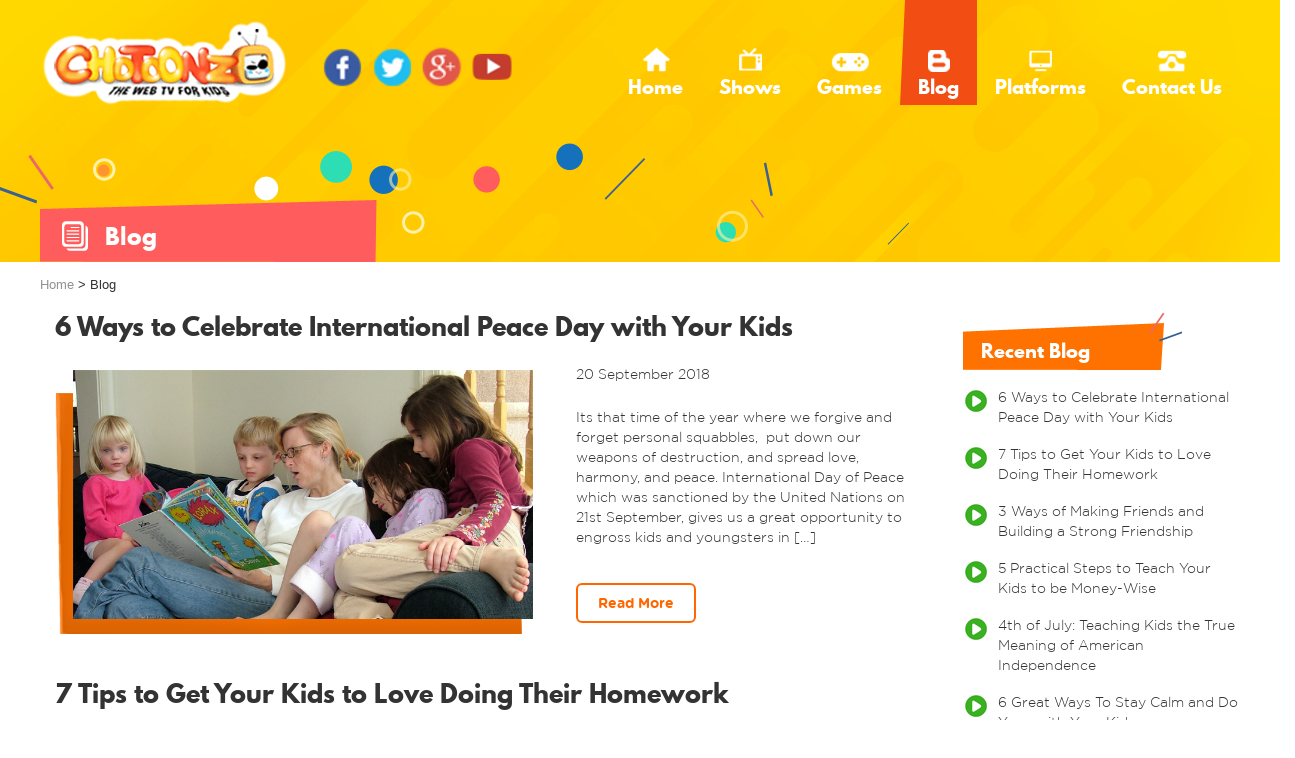

--- FILE ---
content_type: text/html; charset=UTF-8
request_url: https://chotoonz.tv/blog/
body_size: 9479
content:
<!DOCTYPE html><html><head><meta charset="utf-8"><meta http-equiv="X-UA-Compatible" content="IE=edge"><meta name="viewport" content="width=device-width, initial-scale=1"><!-- <link type="text/css" media="all" href="https://chotoonz.tv/wp-content/cache/autoptimize/css/autoptimize_655e1fc335a662448dfb0762c7a701db.css" rel="stylesheet" /> -->
<link rel="stylesheet" type="text/css" href="//chotoonz.tv/wp-content/cache/wpfc-minified/340ce9dd4011884e223a38c6e42d5af0/1639158745index.css" media="all"/><title>Blog - Chotoonz TV - Best online HD cartoons for Kids</title><meta name="description" content="Relish in a good read of rewarding and captivating topics that you can enjoy as a family and also that will enhance the over-all development of your kids."/><link rel="canonical" href="https://chotoonz.tv/blog/" /><meta property="og:locale" content="en_US" /><meta property="og:type" content="article" /><meta property="og:title" content="Blog - Chotoonz TV - Best online HD cartoons for Kids" /><meta property="og:description" content="Relish in a good read of rewarding and captivating topics that you can enjoy as a family and also that will enhance the over-all development of your kids." /><meta property="og:url" content="https://chotoonz.tv/blog/" /><meta property="og:site_name" content="Chotoonz TV - Best online HD cartoons for Kids" /><meta name="twitter:card" content="summary_large_image" /><meta name="twitter:description" content="Relish in a good read of rewarding and captivating topics that you can enjoy as a family and also that will enhance the over-all development of your kids." /><meta name="twitter:title" content="Blog - Chotoonz TV - Best online HD cartoons for Kids" /> <script type='application/ld+json'>{"@context":"http:\/\/schema.org","@type":"WebSite","@id":"#website","url":"https:\/\/chotoonz.tv\/","name":"Chotoonz TV","potentialAction":{"@type":"SearchAction","target":"https:\/\/chotoonz.tv\/?s={search_term_string}","query-input":"required name=search_term_string"}}</script> <script type='application/ld+json'>{"@context":"http:\/\/schema.org","@type":"Organization","url":"https:\/\/chotoonz.tv\/blog\/","sameAs":[],"@id":"#organization","name":"Toonz Animation India","logo":"http:\/\/localhost\/livework\/chotoonz-live2\/wp-content\/uploads\/2018\/01\/toonz.png"}</script> <link rel='dns-prefetch' href='//code.ionicframework.com' /><link rel='dns-prefetch' href='//s.w.org' /><link href='https://fonts.gstatic.com' crossorigin='anonymous' rel='preconnect' /><link href='https://ajax.googleapis.com' rel='preconnect' /><link href='https://fonts.googleapis.com' rel='preconnect' /><link rel="stylesheet" href="https://code.ionicframework.com/ionicons/2.0.1/css/ionicons.min.css"> <script src="https://chotoonz.tv/wp-includes/js/jquery/jquery.js"></script> <script src="https://chotoonz.tv/wp-includes/js/jquery/jquery-migrate.min.js"></script> <script src="https://chotoonz.tv/wp-content/themes/chotoonz/js/jquery.min.js"></script> <script src="https://chotoonz.tv/wp-content/themes/chotoonz/js/response.min.js"></script> <script src="https://chotoonz.tv/wp-content/themes/chotoonz/js/jquery.simpler-sidebar.min.js"></script> <script src="https://chotoonz.tv/wp-content/themes/chotoonz/plugins/bxslider/jquery.bxslider.min.js"></script> <script src="https://chotoonz.tv/wp-content/themes/chotoonz/js/main.js"></script> <link rel='https://api.w.org/' href='https://chotoonz.tv/wp-json/' /><link rel="EditURI" type="application/rsd+xml" title="RSD" href="https://chotoonz.tv/xmlrpc.php?rsd" /><link rel="wlwmanifest" type="application/wlwmanifest+xml" href="https://chotoonz.tv/wp-includes/wlwmanifest.xml" /><meta name="generator" content="WordPress 4.9.3" /><link rel='shortlink' href='https://chotoonz.tv/?p=38' /><link rel="alternate" type="application/json+oembed" href="https://chotoonz.tv/wp-json/oembed/1.0/embed?url=https%3A%2F%2Fchotoonz.tv%2Fblog%2F" /><link rel="alternate" type="text/xml+oembed" href="https://chotoonz.tv/wp-json/oembed/1.0/embed?url=https%3A%2F%2Fchotoonz.tv%2Fblog%2F&#038;format=xml" /><link rel="apple-touch-icon" sizes="57x57" href="/apple-icon-57x57.png"><link rel="apple-touch-icon" sizes="60x60" href="/apple-icon-60x60.png"><link rel="apple-touch-icon" sizes="72x72" href="/apple-icon-72x72.png"><link rel="apple-touch-icon" sizes="76x76" href="/apple-icon-76x76.png"><link rel="apple-touch-icon" sizes="114x114" href="/apple-icon-114x114.png"><link rel="apple-touch-icon" sizes="120x120" href="/apple-icon-120x120.png"><link rel="apple-touch-icon" sizes="144x144" href="/apple-icon-144x144.png"><link rel="apple-touch-icon" sizes="152x152" href="/apple-icon-152x152.png"><link rel="apple-touch-icon" sizes="180x180" href="/apple-icon-180x180.png"><link rel="icon" type="image/png" sizes="192x192"  href="/android-icon-192x192.png"><link rel="icon" type="image/png" sizes="32x32" href="/favicon-32x32.png"><link rel="icon" type="image/png" sizes="96x96" href="/favicon-96x96.png"><link rel="icon" type="image/png" sizes="16x16" href="/favicon-16x16.png"><link rel="manifest" href="/manifest.json"><meta name="msapplication-TileColor" content="#ffffff"><meta name="msapplication-TileImage" content="/ms-icon-144x144.png"><meta name="theme-color" content="#ffffff"> <script>$(function(){
$('#sidemenu').simplerSidebar({
opener: '#more-button',
top: 0,
sidebar: {
align: 'left',
closingLinks: '.close-sb'
}
});
$('.banner-holder').bxSlider({
pager: false
});
})</script> </head><body data-responsejs='{
"create": [{ "prop": "width"
, "prefix": "min-width- r src"
, "lazy": true
, "breakpoints": [1281,1025,961,641,481,320,0]}
]}'
><header class="block"><div class="row"><div class="container-fluid"><div class="block subbanner-wrapper"><div class="container header-wrapper"> <a href="https://chotoonz.tv" class="logo inline pull-left"> <img src="https://chotoonz.tv/wp-content/themes/chotoonz/images/logo.png" alt="Chotoonz Logo" /> </a><div class="top-sm-wrapper inline pull-left visible-lg visible-md"> <a href="https://www.facebook.com/chotoonz" target="_blank" class="inline pull-left"> <img src="https://chotoonz.tv/wp-content/themes/chotoonz/images/ic-facebook.png" width="45" alt="Facebook Icon"/> </a> <a href="https://twitter.com/Chotoonz" target="_blank" class="inline pull-left"> <img src="https://chotoonz.tv/wp-content/themes/chotoonz/images/ic-twitter.png" width="45" alt="Twitter Icon"/> </a> <a href="https://plus.google.com/u/0/+ChotoonzTV" target="_blank" class="inline pull-left"> <img src="https://chotoonz.tv/wp-content/themes/chotoonz/images/ic-gplus.png" width="45" alt="Google Plus Icon"/> </a> <a href="https://www.youtube.com/user/chotoonz" target="_blank" class="inline pull-left" style="margin-top: 3px;"> <img src="https://chotoonz.tv/wp-content/themes/chotoonz/images/ic-youtube.png" width="45" alt="YouTube Icon"/> </a></div><nav class="nav-wrapper inline pull-right visible-lg visible-md"><ul id="menu-primary-menu" class=""><li id="menu-item-56" class="menu-item menu-item-type-post_type menu-item-object-page menu-item-home menu-item-56"><a href="https://chotoonz.tv/" class="menu-image-title-below menu-image-not-hovered"><img width="48" height="48" src="https://chotoonz.tv/wp-content/uploads/2017/12/home-icon.png" class="menu-image menu-image-title-below" alt="" srcset="https://chotoonz.tv/wp-content/uploads/2017/12/home-icon.png 48w, https://chotoonz.tv/wp-content/uploads/2017/12/home-icon-24x24.png 24w, https://chotoonz.tv/wp-content/uploads/2017/12/home-icon-36x36.png 36w" sizes="(max-width: 48px) 100vw, 48px" /><span class="menu-image-title">Home</span></a></li><li id="menu-item-60" class="menu-item menu-item-type-post_type menu-item-object-page menu-item-60"><a href="https://chotoonz.tv/shows/" class="menu-image-title-below menu-image-not-hovered"><img width="48" height="48" src="https://chotoonz.tv/wp-content/uploads/2017/12/icon-show.png" class="menu-image menu-image-title-below" alt="" srcset="https://chotoonz.tv/wp-content/uploads/2017/12/icon-show.png 48w, https://chotoonz.tv/wp-content/uploads/2017/12/icon-show-24x24.png 24w, https://chotoonz.tv/wp-content/uploads/2017/12/icon-show-36x36.png 36w" sizes="(max-width: 48px) 100vw, 48px" /><span class="menu-image-title">Shows</span></a></li><li id="menu-item-1058" class="menu-item menu-item-type-post_type menu-item-object-page menu-item-1058"><a href="https://chotoonz.tv/games/" class="menu-image-title-below menu-image-not-hovered"><img width="48" height="48" src="https://chotoonz.tv/wp-content/uploads/2017/12/game-icon.png" class="menu-image menu-image-title-below" alt="" srcset="https://chotoonz.tv/wp-content/uploads/2017/12/game-icon.png 48w, https://chotoonz.tv/wp-content/uploads/2017/12/game-icon-24x24.png 24w, https://chotoonz.tv/wp-content/uploads/2017/12/game-icon-36x36.png 36w" sizes="(max-width: 48px) 100vw, 48px" /><span class="menu-image-title">Games</span></a></li><li id="menu-item-129" class="menu-item menu-item-type-post_type menu-item-object-page current-menu-item page_item page-item-38 current_page_item menu-item-129"><a href="https://chotoonz.tv/blog/" class="menu-image-title-below menu-image-not-hovered"><img width="48" height="48" src="https://chotoonz.tv/wp-content/uploads/2017/12/icon-blog.png" class="menu-image menu-image-title-below" alt="" srcset="https://chotoonz.tv/wp-content/uploads/2017/12/icon-blog.png 48w, https://chotoonz.tv/wp-content/uploads/2017/12/icon-blog-24x24.png 24w, https://chotoonz.tv/wp-content/uploads/2017/12/icon-blog-36x36.png 36w" sizes="(max-width: 48px) 100vw, 48px" /><span class="menu-image-title">Blog</span></a></li><li id="menu-item-58" class="menu-item menu-item-type-post_type menu-item-object-page menu-item-58"><a href="https://chotoonz.tv/platforms/" class="menu-image-title-below menu-image-not-hovered"><img width="48" height="48" src="https://chotoonz.tv/wp-content/uploads/2017/12/icon-platform-1.png" class="menu-image menu-image-title-below" alt="" srcset="https://chotoonz.tv/wp-content/uploads/2017/12/icon-platform-1.png 48w, https://chotoonz.tv/wp-content/uploads/2017/12/icon-platform-1-24x24.png 24w, https://chotoonz.tv/wp-content/uploads/2017/12/icon-platform-1-36x36.png 36w" sizes="(max-width: 48px) 100vw, 48px" /><span class="menu-image-title">Platforms</span></a></li><li id="menu-item-55" class="menu-item menu-item-type-post_type menu-item-object-page menu-item-55"><a href="https://chotoonz.tv/contact-us/" class="menu-image-title-below menu-image-not-hovered"><img width="48" height="48" src="https://chotoonz.tv/wp-content/uploads/2017/12/icon-contacty.png" class="menu-image menu-image-title-below" alt="" srcset="https://chotoonz.tv/wp-content/uploads/2017/12/icon-contacty.png 48w, https://chotoonz.tv/wp-content/uploads/2017/12/icon-contacty-24x24.png 24w, https://chotoonz.tv/wp-content/uploads/2017/12/icon-contacty-36x36.png 36w" sizes="(max-width: 48px) 100vw, 48px" /><span class="menu-image-title">Contact Us</span></a></li></ul></nav> <button class="xs-menu visible-xs visible-sm" id="more-button"><i class="ion-navicon-round" aria-hidden="true"></i></button><div class="clearfix"></div></div></div><div class="clearfix"></div></div></div></header><div class="clearfix"></div><div class="container"><div class="breadcrumbs block blog-item" typeof="BreadcrumbList" vocab="http://schema.org/"> <span property="itemListElement" typeof="ListItem"><a property="item" typeof="WebPage" title="Go to Chotoonz TV - Best online HD cartoons for Kids." href="https://chotoonz.tv" class="home"><span property="name">Home</span></a><meta property="position" content="1"></span> &gt; <span property="itemListElement" typeof="ListItem"><span property="name">Blog</span><meta property="position" content="2"></span></div></div><div class="clearfix"></div><div class="clearfix"></div><div class="container"><h1 class="page-header games"> <img src="https://chotoonz.tv/wp-content/themes/chotoonz/images/ic-news.svg" width="30" /> Blog</h1></div><div class="clearfix"></div><div class="row about-page-holder"><div class="container-fluid"><div class="container"><div class="row blogs"><div class="col-lg-9"> <a class="blog-item block" href="https://chotoonz.tv/6-ways-celebrate-international-peace-day-kids/"><h2 class="block col-lg-12">6 Ways to Celebrate International Peace Day with Your Kids</h2><div class="col-lg-7 col-md-7 col-sm-7 col-xs-7"><div class="blog-image"> <img width="460" height="250" src="https://chotoonz.tv/wp-content/uploads/2018/09/six-ways-to-celebrate-international-peace-day-768x416.jpg" class="img-responsive wp-post-image" alt="" srcset="https://chotoonz.tv/wp-content/uploads/2018/09/six-ways-to-celebrate-international-peace-day.jpg 768w, https://chotoonz.tv/wp-content/uploads/2018/09/six-ways-to-celebrate-international-peace-day-300x163.jpg 300w, https://chotoonz.tv/wp-content/uploads/2018/09/six-ways-to-celebrate-international-peace-day-24x13.jpg 24w, https://chotoonz.tv/wp-content/uploads/2018/09/six-ways-to-celebrate-international-peace-day-36x20.jpg 36w, https://chotoonz.tv/wp-content/uploads/2018/09/six-ways-to-celebrate-international-peace-day-48x26.jpg 48w" sizes="(max-width: 460px) 100vw, 460px" /></div></div><div class="col-lg-5 blog-info col-md-5 col-sm-5 col-xs-5"><div class="block blog-pub"><p class="pull-left">20 September 2018</p></div><div class="clearfix"></div><p><p>Its that time of the year where we forgive and forget personal squabbles,  put down our weapons of destruction, and spread love, harmony, and peace. International Day of Peace which was sanctioned by the United Nations on 21st September, gives us a great opportunity to engross kids and youngsters in [&hellip;]</p></p> <button class="btn btn-outlined" onclick=" javascript: window.location.href='https://chotoonz.tv/6-ways-celebrate-international-peace-day-kids/'">Read More</button></div><div class="clearfix"></div> </a> <a class="blog-item block" href="https://chotoonz.tv/7-tips-get-kids-love-homework/"><h2 class="block col-lg-12">7 Tips to Get Your Kids to Love Doing Their Homework</h2><div class="col-lg-7 col-md-7 col-sm-7 col-xs-7"><div class="blog-image"> <img width="460" height="250" src="https://chotoonz.tv/wp-content/uploads/2018/08/kids-love-their-homework-768x416.jpg" class="img-responsive wp-post-image" alt="" srcset="https://chotoonz.tv/wp-content/uploads/2018/08/kids-love-their-homework.jpg 768w, https://chotoonz.tv/wp-content/uploads/2018/08/kids-love-their-homework-300x163.jpg 300w, https://chotoonz.tv/wp-content/uploads/2018/08/kids-love-their-homework-24x13.jpg 24w, https://chotoonz.tv/wp-content/uploads/2018/08/kids-love-their-homework-36x20.jpg 36w, https://chotoonz.tv/wp-content/uploads/2018/08/kids-love-their-homework-48x26.jpg 48w" sizes="(max-width: 460px) 100vw, 460px" /></div></div><div class="col-lg-5 blog-info col-md-5 col-sm-5 col-xs-5"><div class="block blog-pub"><p class="pull-left">20 August 2018</p></div><div class="clearfix"></div><p><p>The word “homework” brings about jitters in any kid and when they are asked to complete it, they try their best to stay as far as they can. On the other hand, show them the Ipad or computer and promptly they will tune into their favorite animated series online which [&hellip;]</p></p> <button class="btn btn-outlined" onclick=" javascript: window.location.href='https://chotoonz.tv/7-tips-get-kids-love-homework/'">Read More</button></div><div class="clearfix"></div> </a> <a class="blog-item block" href="https://chotoonz.tv/3-ways-making-friends-building-strong-friendship/"><h2 class="block col-lg-12">3 Ways of Making Friends and Building a Strong Friendship</h2><div class="col-lg-7 col-md-7 col-sm-7 col-xs-7"><div class="blog-image"> <img width="460" height="250" src="https://chotoonz.tv/wp-content/uploads/2018/08/three-ways-friendship-banner-image-768x416.jpg" class="img-responsive wp-post-image" alt="" srcset="https://chotoonz.tv/wp-content/uploads/2018/08/three-ways-friendship-banner-image.jpg 768w, https://chotoonz.tv/wp-content/uploads/2018/08/three-ways-friendship-banner-image-300x163.jpg 300w, https://chotoonz.tv/wp-content/uploads/2018/08/three-ways-friendship-banner-image-24x13.jpg 24w, https://chotoonz.tv/wp-content/uploads/2018/08/three-ways-friendship-banner-image-36x20.jpg 36w, https://chotoonz.tv/wp-content/uploads/2018/08/three-ways-friendship-banner-image-48x26.jpg 48w" sizes="(max-width: 460px) 100vw, 460px" /></div></div><div class="col-lg-5 blog-info col-md-5 col-sm-5 col-xs-5"><div class="block blog-pub"><p class="pull-left">02 August 2018</p></div><div class="clearfix"></div><p><p>Rightly said by Marcus Tullius Cicero, “Friendship improves happiness and abates misery, by the doubling of our joy and the dividing of our grief.” Having someone to enjoy your favorite animated series online or having someone to play with or just having someone to talk to is one of the [&hellip;]</p></p> <button class="btn btn-outlined" onclick=" javascript: window.location.href='https://chotoonz.tv/3-ways-making-friends-building-strong-friendship/'">Read More</button></div><div class="clearfix"></div> </a> <a class="blog-item block" href="https://chotoonz.tv/5-practical-steps-teach-kids-money-wise/"><h2 class="block col-lg-12">5 Practical Steps to Teach Your Kids to be Money-Wise</h2><div class="col-lg-7 col-md-7 col-sm-7 col-xs-7"><div class="blog-image"> <img width="460" height="229" src="https://chotoonz.tv/wp-content/uploads/2018/07/learn-kids-how-to-save-money-image.jpg" class="img-responsive wp-post-image" alt="" srcset="https://chotoonz.tv/wp-content/uploads/2018/07/learn-kids-how-to-save-money-image.jpg 834w, https://chotoonz.tv/wp-content/uploads/2018/07/learn-kids-how-to-save-money-image-300x150.jpg 300w, https://chotoonz.tv/wp-content/uploads/2018/07/learn-kids-how-to-save-money-image-768x383.jpg 768w, https://chotoonz.tv/wp-content/uploads/2018/07/learn-kids-how-to-save-money-image-24x12.jpg 24w, https://chotoonz.tv/wp-content/uploads/2018/07/learn-kids-how-to-save-money-image-36x18.jpg 36w, https://chotoonz.tv/wp-content/uploads/2018/07/learn-kids-how-to-save-money-image-48x24.jpg 48w" sizes="(max-width: 460px) 100vw, 460px" /></div></div><div class="col-lg-5 blog-info col-md-5 col-sm-5 col-xs-5"><div class="block blog-pub"><p class="pull-left">19 July 2018</p></div><div class="clearfix"></div><p><p>Money-management is the most important and challenging life-skill any individual can have. According to Robert Kiyosaki, “It&#8217;s not how much money you make, but how much money you keep.” We see people who are unable to maintain their finances and end up with a pile of debt with no escape. [&hellip;]</p></p> <button class="btn btn-outlined" onclick=" javascript: window.location.href='https://chotoonz.tv/5-practical-steps-teach-kids-money-wise/'">Read More</button></div><div class="clearfix"></div> </a> <a class="blog-item block" href="https://chotoonz.tv/4th-july-teaching-kids-true-meaning-of-american-independence/"><h2 class="block col-lg-12">4th of July: Teaching Kids the True Meaning of American Independence</h2><div class="col-lg-7 col-md-7 col-sm-7 col-xs-7"><div class="blog-image"> <img width="460" height="250" src="https://chotoonz.tv/wp-content/uploads/2018/07/july-4-768x416.jpg" class="img-responsive wp-post-image" alt="" srcset="https://chotoonz.tv/wp-content/uploads/2018/07/july-4.jpg 768w, https://chotoonz.tv/wp-content/uploads/2018/07/july-4-300x163.jpg 300w, https://chotoonz.tv/wp-content/uploads/2018/07/july-4-24x13.jpg 24w, https://chotoonz.tv/wp-content/uploads/2018/07/july-4-36x20.jpg 36w, https://chotoonz.tv/wp-content/uploads/2018/07/july-4-48x26.jpg 48w" sizes="(max-width: 460px) 100vw, 460px" /></div></div><div class="col-lg-5 blog-info col-md-5 col-sm-5 col-xs-5"><div class="block blog-pub"><p class="pull-left">02 July 2018</p></div><div class="clearfix"></div><p><p>What is the first thing that comes to your mind when you think of 4th of July? Fireworks? An entertaining theme party? A picnic at the park? Watching your kids favorite cartoon? Sounds about right! But why do we celebrate it? We all know it’s the American Independence Day and [&hellip;]</p></p> <button class="btn btn-outlined" onclick=" javascript: window.location.href='https://chotoonz.tv/4th-july-teaching-kids-true-meaning-of-american-independence/'">Read More</button></div><div class="clearfix"></div> </a> <a class="blog-item block" href="https://chotoonz.tv/6-great-ways-stay-calm-yoga-kids/"><h2 class="block col-lg-12">6 Great Ways To Stay Calm and Do Yoga with Your Kids</h2><div class="col-lg-7 col-md-7 col-sm-7 col-xs-7"><div class="blog-image"> <img width="460" height="250" src="https://chotoonz.tv/wp-content/uploads/2018/06/international-yoga-768x416.png" class="img-responsive wp-post-image" alt="International Yoga Day" srcset="https://chotoonz.tv/wp-content/uploads/2018/06/international-yoga.png 768w, https://chotoonz.tv/wp-content/uploads/2018/06/international-yoga-300x163.png 300w, https://chotoonz.tv/wp-content/uploads/2018/06/international-yoga-24x13.png 24w, https://chotoonz.tv/wp-content/uploads/2018/06/international-yoga-36x20.png 36w, https://chotoonz.tv/wp-content/uploads/2018/06/international-yoga-48x26.png 48w" sizes="(max-width: 460px) 100vw, 460px" /></div></div><div class="col-lg-5 blog-info col-md-5 col-sm-5 col-xs-5"><div class="block blog-pub"><p class="pull-left">20 June 2018</p></div><div class="clearfix"></div><p><p>The life-sustaining goal for any parent is to bring up kids who are healthy, contented and become productive adults. To ensure that this goal is met with, its vital to teach your kid the value of healthy living. We live in a digital age where everything is dynamic and evolving, [&hellip;]</p></p> <button class="btn btn-outlined" onclick=" javascript: window.location.href='https://chotoonz.tv/6-great-ways-stay-calm-yoga-kids/'">Read More</button></div><div class="clearfix"></div> </a> <a class="blog-item block" href="https://chotoonz.tv/5-ways-teach-child-compassionate-towards-others/"><h2 class="block col-lg-12">5 Ways to Teach your Child to be Compassionate Towards Others</h2><div class="col-lg-7 col-md-7 col-sm-7 col-xs-7"><div class="blog-image"> <img width="460" height="250" src="https://chotoonz.tv/wp-content/uploads/2018/05/Untitled-1-768x417.jpg" class="img-responsive wp-post-image" alt="" srcset="https://chotoonz.tv/wp-content/uploads/2018/05/Untitled-1.jpg 768w, https://chotoonz.tv/wp-content/uploads/2018/05/Untitled-1-300x163.jpg 300w, https://chotoonz.tv/wp-content/uploads/2018/05/Untitled-1-24x13.jpg 24w, https://chotoonz.tv/wp-content/uploads/2018/05/Untitled-1-36x20.jpg 36w, https://chotoonz.tv/wp-content/uploads/2018/05/Untitled-1-48x26.jpg 48w" sizes="(max-width: 460px) 100vw, 460px" /></div></div><div class="col-lg-5 blog-info col-md-5 col-sm-5 col-xs-5"><div class="block blog-pub"><p class="pull-left">31 May 2018</p></div><div class="clearfix"></div><p><p>With the presence of digital media spreading like hot bricks, our kids are exposed to insolent content, sometimes which may stay with them, thinking that is the way of life. But teaching them to be compassionate towards others and raising them different and better from the rest is our job [&hellip;]</p></p> <button class="btn btn-outlined" onclick=" javascript: window.location.href='https://chotoonz.tv/5-ways-teach-child-compassionate-towards-others/'">Read More</button></div><div class="clearfix"></div> </a> <a class="blog-item block" href="https://chotoonz.tv/5-ways-laugh-good-time-family/"><h2 class="block col-lg-12">5 Ways to Laugh and Have a Good Time as a Family</h2><div class="col-lg-7 col-md-7 col-sm-7 col-xs-7"><div class="blog-image"> <img width="460" height="250" src="https://chotoonz.tv/wp-content/uploads/2018/05/Blogitem-1-768x417.jpg" class="img-responsive wp-post-image" alt="" srcset="https://chotoonz.tv/wp-content/uploads/2018/05/Blogitem-1.jpg 768w, https://chotoonz.tv/wp-content/uploads/2018/05/Blogitem-1-300x163.jpg 300w, https://chotoonz.tv/wp-content/uploads/2018/05/Blogitem-1-24x13.jpg 24w, https://chotoonz.tv/wp-content/uploads/2018/05/Blogitem-1-36x20.jpg 36w, https://chotoonz.tv/wp-content/uploads/2018/05/Blogitem-1-48x26.jpg 48w" sizes="(max-width: 460px) 100vw, 460px" /></div></div><div class="col-lg-5 blog-info col-md-5 col-sm-5 col-xs-5"><div class="block blog-pub"><p class="pull-left">15 May 2018</p></div><div class="clearfix"></div><p><p>When was the last time you laughed whole heartedly? With the world going to places and people getting busier by the day, we forget to enjoy the little things in life. Whether its enjoying a kids cartoon, joking around about a funny video we saw online, or even pulling pranks [&hellip;]</p></p> <button class="btn btn-outlined" onclick=" javascript: window.location.href='https://chotoonz.tv/5-ways-laugh-good-time-family/'">Read More</button></div><div class="clearfix"></div> </a> <a class="blog-item block" href="https://chotoonz.tv/how-to-choose-the-best-cartoons-and-movies-for-your-child/"><h2 class="block col-lg-12">How to choose the best cartoons and movies for your child?</h2><div class="col-lg-7 col-md-7 col-sm-7 col-xs-7"><div class="blog-image"> <img width="460" height="250" src="https://chotoonz.tv/wp-content/uploads/2017/11/111-768x417.jpg" class="img-responsive wp-post-image" alt="How to choose the best cartoons and movies for your child" srcset="https://chotoonz.tv/wp-content/uploads/2017/11/111-768x417.jpg 768w, https://chotoonz.tv/wp-content/uploads/2017/11/111-300x163.jpg 300w, https://chotoonz.tv/wp-content/uploads/2017/11/111.jpg 810w" sizes="(max-width: 460px) 100vw, 460px" /></div></div><div class="col-lg-5 blog-info col-md-5 col-sm-5 col-xs-5"><div class="block blog-pub"><p class="pull-left">30 November 2017</p></div><div class="clearfix"></div><p><p>How to choose the best cartoons and movies for your child? Cartoon shows have become an integral part of developing a child’s brain. It helps in the child’s social development skills in many ways. Right from a young age, children love to spend more time in front of the television. [&hellip;]</p></p> <button class="btn btn-outlined" onclick=" javascript: window.location.href='https://chotoonz.tv/how-to-choose-the-best-cartoons-and-movies-for-your-child/'">Read More</button></div><div class="clearfix"></div> </a> <a class="blog-item block" href="https://chotoonz.tv/different-types-of-popular-cartoon-characters/"><h2 class="block col-lg-12">Different types of popular cartoon characters</h2><div class="col-lg-7 col-md-7 col-sm-7 col-xs-7"><div class="blog-image"> <img width="460" height="250" src="https://chotoonz.tv/wp-content/uploads/2017/11/110-768x417.jpg" class="img-responsive wp-post-image" alt="Different types of popular cartoon characters" srcset="https://chotoonz.tv/wp-content/uploads/2017/11/110-768x417.jpg 768w, https://chotoonz.tv/wp-content/uploads/2017/11/110-300x163.jpg 300w, https://chotoonz.tv/wp-content/uploads/2017/11/110.jpg 810w" sizes="(max-width: 460px) 100vw, 460px" /></div></div><div class="col-lg-5 blog-info col-md-5 col-sm-5 col-xs-5"><div class="block blog-pub"><p class="pull-left">30 November 2017</p></div><div class="clearfix"></div><p><p>Different types of popular cartoon characters Can you imagine a day without videos? From toddlers to aged people, everybody is glued to the it every day. Kids are majorly fond of the colorful and imaginative world of cartoons and animations. A huge number of channels exclusively for kids have come [&hellip;]</p></p> <button class="btn btn-outlined" onclick=" javascript: window.location.href='https://chotoonz.tv/different-types-of-popular-cartoon-characters/'">Read More</button></div><div class="clearfix"></div> </a> <a class="blog-item block" href="https://chotoonz.tv/cartoon-vs-real-life-the-right-balance/"><h2 class="block col-lg-12">Cartoon Vs Real Life: the right balance</h2><div class="col-lg-7 col-md-7 col-sm-7 col-xs-7"><div class="blog-image"> <img width="460" height="250" src="https://chotoonz.tv/wp-content/uploads/2017/12/9-768x417.jpg" class="img-responsive wp-post-image" alt="Cartoon Vs Real Life" srcset="https://chotoonz.tv/wp-content/uploads/2017/12/9-768x417.jpg 768w, https://chotoonz.tv/wp-content/uploads/2017/12/9-300x163.jpg 300w, https://chotoonz.tv/wp-content/uploads/2017/12/9-24x13.jpg 24w, https://chotoonz.tv/wp-content/uploads/2017/12/9-36x20.jpg 36w, https://chotoonz.tv/wp-content/uploads/2017/12/9-48x26.jpg 48w, https://chotoonz.tv/wp-content/uploads/2017/12/9.jpg 810w" sizes="(max-width: 460px) 100vw, 460px" /></div></div><div class="col-lg-5 blog-info col-md-5 col-sm-5 col-xs-5"><div class="block blog-pub"><p class="pull-left">14 December 2017</p></div><div class="clearfix"></div><p><p>Cartoons are amazing works of fiction that involves creativity, imagination and technology. There’s a lot of effort that goes behind making these popular shows among the children, many of which even the adolescents and adults enjoy watching. One major aspect of cartoons is that they are simple to understand which [&hellip;]</p></p> <button class="btn btn-outlined" onclick=" javascript: window.location.href='https://chotoonz.tv/cartoon-vs-real-life-the-right-balance/'">Read More</button></div><div class="clearfix"></div> </a> <a class="blog-item block" href="https://chotoonz.tv/mighty-young-girls-and-the-web-world/"><h2 class="block col-lg-12">Mighty young girls and the web world</h2><div class="col-lg-7 col-md-7 col-sm-7 col-xs-7"><div class="blog-image"> <img width="460" height="250" src="https://chotoonz.tv/wp-content/uploads/2017/12/6-768x417.jpg" class="img-responsive wp-post-image" alt="Real life super heroes" srcset="https://chotoonz.tv/wp-content/uploads/2017/12/6-768x417.jpg 768w, https://chotoonz.tv/wp-content/uploads/2017/12/6-300x163.jpg 300w, https://chotoonz.tv/wp-content/uploads/2017/12/6-24x13.jpg 24w, https://chotoonz.tv/wp-content/uploads/2017/12/6-36x20.jpg 36w, https://chotoonz.tv/wp-content/uploads/2017/12/6-48x26.jpg 48w, https://chotoonz.tv/wp-content/uploads/2017/12/6.jpg 810w" sizes="(max-width: 460px) 100vw, 460px" /></div></div><div class="col-lg-5 blog-info col-md-5 col-sm-5 col-xs-5"><div class="block blog-pub"><p class="pull-left">14 December 2017</p></div><div class="clearfix"></div><p><p>Mighty young girls and the web world Today women&#8217;s empowerment has become a notable topic of discussion  around the globe. They should get genuine possibilities to become whatever they wish for. They should be able to enjoy their rights and to make use of the assets, resources and their own [&hellip;]</p></p> <button class="btn btn-outlined" onclick=" javascript: window.location.href='https://chotoonz.tv/mighty-young-girls-and-the-web-world/'">Read More</button></div><div class="clearfix"></div> </a> <a class="blog-item block" href="https://chotoonz.tv/how-to-improve-childrens-learning-skills-through-cartoons/"><h2 class="block col-lg-12">How to improve children&#8217;s learning skills through cartoons</h2><div class="col-lg-7 col-md-7 col-sm-7 col-xs-7"><div class="blog-image"> <img width="460" height="250" src="https://chotoonz.tv/wp-content/uploads/2017/12/5-768x417.jpg" class="img-responsive wp-post-image" alt="Learn from cartoons" srcset="https://chotoonz.tv/wp-content/uploads/2017/12/5-768x417.jpg 768w, https://chotoonz.tv/wp-content/uploads/2017/12/5-300x163.jpg 300w, https://chotoonz.tv/wp-content/uploads/2017/12/5-24x13.jpg 24w, https://chotoonz.tv/wp-content/uploads/2017/12/5-36x20.jpg 36w, https://chotoonz.tv/wp-content/uploads/2017/12/5-48x26.jpg 48w, https://chotoonz.tv/wp-content/uploads/2017/12/5.jpg 810w" sizes="(max-width: 460px) 100vw, 460px" /></div></div><div class="col-lg-5 blog-info col-md-5 col-sm-5 col-xs-5"><div class="block blog-pub"><p class="pull-left">14 December 2017</p></div><div class="clearfix"></div><p><p>“Images speak a lot louder than words” &#8211; is something we all already know. That’s exactly what works with cartoons too. In fact, cartoons take the images to another dimension – the movement. Children love to have fun and cartoons are a lot of fun. Learning becomes interesting when there [&hellip;]</p></p> <button class="btn btn-outlined" onclick=" javascript: window.location.href='https://chotoonz.tv/how-to-improve-childrens-learning-skills-through-cartoons/'">Read More</button></div><div class="clearfix"></div> </a> <a class="blog-item block" href="https://chotoonz.tv/how-to-encourage-creativity-in-children/"><h2 class="block col-lg-12">How to encourage creativity in children</h2><div class="col-lg-7 col-md-7 col-sm-7 col-xs-7"><div class="blog-image"> <img width="460" height="250" src="https://chotoonz.tv/wp-content/uploads/2017/12/2-1-768x417.jpg" class="img-responsive wp-post-image" alt="Instilling creativity in children" srcset="https://chotoonz.tv/wp-content/uploads/2017/12/2-1-768x417.jpg 768w, https://chotoonz.tv/wp-content/uploads/2017/12/2-1-300x163.jpg 300w, https://chotoonz.tv/wp-content/uploads/2017/12/2-1-24x13.jpg 24w, https://chotoonz.tv/wp-content/uploads/2017/12/2-1-36x20.jpg 36w, https://chotoonz.tv/wp-content/uploads/2017/12/2-1-48x26.jpg 48w, https://chotoonz.tv/wp-content/uploads/2017/12/2-1.jpg 810w" sizes="(max-width: 460px) 100vw, 460px" /></div></div><div class="col-lg-5 blog-info col-md-5 col-sm-5 col-xs-5"><div class="block blog-pub"><p class="pull-left">14 December 2017</p></div><div class="clearfix"></div><p><p>Instilling Creativity In Children Every child is born with some talents. Some are smart and groomed to understand their capabilities and creativity by themselves at the earlier stages of their life which help them hone their skills well. For some others, the parents identify their skills and help them nurture [&hellip;]</p></p> <button class="btn btn-outlined" onclick=" javascript: window.location.href='https://chotoonz.tv/how-to-encourage-creativity-in-children/'">Read More</button></div><div class="clearfix"></div> </a> <a class="blog-item block" href="https://chotoonz.tv/mom-blog-society-reviews-chotoonz-tv/"><h2 class="block col-lg-12">Mom Blog Society reviews Chotoonz TV</h2><div class="col-lg-7 col-md-7 col-sm-7 col-xs-7"><div class="blog-image"> <img width="460" height="220" src="https://chotoonz.tv/wp-content/uploads/2017/12/1.jpg" class="img-responsive wp-post-image" alt="Rat a tat cartoon for kids" srcset="https://chotoonz.tv/wp-content/uploads/2017/12/1.jpg 702w, https://chotoonz.tv/wp-content/uploads/2017/12/1-300x144.jpg 300w, https://chotoonz.tv/wp-content/uploads/2017/12/1-24x11.jpg 24w, https://chotoonz.tv/wp-content/uploads/2017/12/1-36x17.jpg 36w, https://chotoonz.tv/wp-content/uploads/2017/12/1-48x23.jpg 48w" sizes="(max-width: 460px) 100vw, 460px" /></div></div><div class="col-lg-5 blog-info col-md-5 col-sm-5 col-xs-5"><div class="block blog-pub"><p class="pull-left">14 December 2017</p></div><div class="clearfix"></div><p><p>Lisa from Mom Blog Society shares her interesting experience with Chotoonz TV. She watched our videos with her grandchildren and has rightly mentioned the benefits Chotoonz TV can bring for the kids. We always remain committed in providing &#8220;safe&#8221; viewing experience with a lot of educational and fun value for [&hellip;]</p></p> <button class="btn btn-outlined" onclick=" javascript: window.location.href='https://chotoonz.tv/mom-blog-society-reviews-chotoonz-tv/'">Read More</button></div><div class="clearfix"></div> </a><div class="block navigation"> <span class="newer"></span> <span class="older"></span></div></div><div class="col-lg-3"><div class="block sidebar-links"><h3>Recent Blog</h3><div class="block"> <a href="https://chotoonz.tv/6-ways-celebrate-international-peace-day-kids/">6 Ways to Celebrate International Peace Day with Your Kids</a> <a href="https://chotoonz.tv/7-tips-get-kids-love-homework/">7 Tips to Get Your Kids to Love Doing Their Homework</a> <a href="https://chotoonz.tv/3-ways-making-friends-building-strong-friendship/">3 Ways of Making Friends and Building a Strong Friendship</a> <a href="https://chotoonz.tv/5-practical-steps-teach-kids-money-wise/">5 Practical Steps to Teach Your Kids to be Money-Wise</a> <a href="https://chotoonz.tv/4th-july-teaching-kids-true-meaning-of-american-independence/">4th of July: Teaching Kids the True Meaning of American Independence</a> <a href="https://chotoonz.tv/6-great-ways-stay-calm-yoga-kids/">6 Great Ways To Stay Calm and Do Yoga with Your Kids</a> <a href="https://chotoonz.tv/5-ways-teach-child-compassionate-towards-others/">5 Ways to Teach your Child to be Compassionate Towards Others</a> <a href="https://chotoonz.tv/5-ways-laugh-good-time-family/">5 Ways to Laugh and Have a Good Time as a Family</a> <a href="https://chotoonz.tv/how-to-choose-the-best-cartoons-and-movies-for-your-child/">How to choose the best cartoons and movies for your child?</a> <a href="https://chotoonz.tv/different-types-of-popular-cartoon-characters/">Different types of popular cartoon characters</a></div></div></div></div></div></div></div><div class="clearfix"></div><div class="clearfix"></div><footer class="block"><div class="container-fluid footer-about"><div class="container"><div class="col-lg-4 text-center col-md-4 col-sm-6 col-xs-12"> <img src="https://chotoonz.tv/wp-content/themes/chotoonz/images/about-image.png" class="abt-image img-responsive" alt="About Chotoonz"/></div><div class="col-lg-8 about-content col-md-8 col-sm-6 col-xs-12"><h2 class="visible-lg visible-md">About Chotoonz Web TV</h2><h2 class="visible-xs visible-sm">About Chotoonz</h2><p>Chotoonz is the place for online videos of cartoons and movies, as well as games. Chotoonz has the best content for kids featuring characters from Rat A Tat, Cat & Keet, Howzaattt, Wolverine, Finley, Kid Krrish, Tales of Siva, Tenali, Gofrette amongst others. Watch full episodes for free of your favorite cartoons. Chotoonz is a great entertainment site for kids.</p></div></div></div><div class="container"><div class="footer-links text-center block hidden-xs"> <a href="https://chotoonz.tv/terms-of-use/" class="menu-image-title-after">Terms of use</a> <a href="https://chotoonz.tv/privacy-policy/" class="menu-image-title-after">Privacy Policy</a> <a href="https://chotoonz.tv/contact-us/" class="menu-image-title-after">Contact Us</a> <a href="https://chotoonz.tv/about/" class="menu-image-title-after">About Us</a> <a href="https://chotoonz.tv/news-updates/" class="menu-image-title-after">News Updates</a></div><div class="footer-links text-center block visible-xs"> <a href="https://chotoonz.tv/terms-of-use/" class="menu-image-title-after">Terms of use</a> <a href="https://chotoonz.tv/privacy-policy/" class="menu-image-title-after">Privacy Policy</a> <a href="https://chotoonz.tv/contact-us/" class="menu-image-title-after">Contact Us</a> <a href="https://chotoonz.tv/about/" class="menu-image-title-after">About Us</a></div><div class="clearfix"></div><div class="copyright block text-center hidden-xs"> Use of this site signifies your agreement to the Terms of Use. <br /> &copy; Toonz Media Group, 2023. All rights reserved.</div><div class="copyright block text-center visible-xs"> &copy; Toonz Media Group, 2023.<br/>All rights reserved.</div></div></footer> <script>var advanced_ads_adsense_UID = false;
/**
* Check if an ad blocker is enabled.
*
* @param {function} callback A callback function that is executed after the check has been done.
*                            The 'is_enabled' (bool) variable is passed as the callback's first argument.
*/
;advanced_ads_check_adblocker = ( function( callback ) {
var pending_callbacks = [];
var is_enabled = null;
function RAF( RAF_callback ) {
var fn = window.requestAnimationFrame
|| window.mozRequestAnimationFrame
|| window.webkitRequestAnimationFrame
|| function( RAF_callback ) { return setTimeout( RAF_callback, 16 ); };
fn.call( window, RAF_callback );
}
RAF( function() {
// Create a bait.
var ad = document.createElement( 'div' );
ad.innerHTML = '&nbsp;';
ad.setAttribute( 'class', 'ad_unit ad-unit text-ad text_ad pub_300x250' );
ad.setAttribute( 'style', 'width: 1px !important; height: 1px !important; position: absolute !important; left: 0px !important; top: 0px !important; overflow: hidden !important;' );
document.body.appendChild( ad );
RAF( function() {
var styles = window.getComputedStyle && window.getComputedStyle( ad );
var moz_binding = styles && styles.getPropertyValue( '-moz-binding' );
is_enabled = ( styles && styles.getPropertyValue( 'display' ) === 'none' )
|| ( typeof moz_binding === 'string' && moz_binding.indexOf( 'about:' ) !== -1 );
// Call pending callbacks.
for ( var i = 0; i < pending_callbacks.length; i++ ) {
pending_callbacks[ i ]( is_enabled );
}
pending_callbacks = [];
} );
} );
return function( callback ) {
if ( is_enabled === null ) {
pending_callbacks.push( callback );
return;
}
// Run the callback immediately
callback( is_enabled );
}
}());
(function() {
var advadsTracker = function( name, UID ) {
this.name = name;
this.UID = UID;
this.analyticsObject = null;
var that = this;
var data = {
hitType: 'event',
eventCategory: 'Advanced Ads',
eventAction: 'AdBlock',
eventLabel: 'Yes',
nonInteraction: true,
transport: 'beacon'
};
/**
* check if someone has already requested the analytics.js and created a GoogleAnalyticsObject
*/
this.analyticsObject = ( 'string' == typeof( GoogleAnalyticsObject ) && 'function' == typeof( window[GoogleAnalyticsObject] ) )? window[GoogleAnalyticsObject] : false;
if ( false === this.analyticsObject ) {
// No one has requested analytics.js at this point. Require it
(function(i,s,o,g,r,a,m){i['GoogleAnalyticsObject']=r;i[r]=i[r]||function(){
(i[r].q=i[r].q||[]).push(arguments)},i[r].l=1*new Date();a=s.createElement(o),
m=s.getElementsByTagName(o)[0];a.async=1;a.src=g;m.parentNode.insertBefore(a,m)
})(window,document,'script','https://www.google-analytics.com/analytics.js','_advads_ga');
_advads_ga( 'create', that.UID, 'auto', this.name );
_advads_ga( that.name + '.send', data );
} else {
// someone has already created a variable, use it to avoid conflicts.
window.console && window.console.log( "Advanced Ads Analytics >> using other's variable named `" + GoogleAnalyticsObject + "`" );
window[GoogleAnalyticsObject]( 'create', that.UID, 'auto', this.name );
window[GoogleAnalyticsObject]( that.name + '.send', data );
}
}
advanced_ads_check_adblocker( function( is_enabled ) {
// Send data to Google Analytics if an ad blocker was detected.
if ( is_enabled && 'string' === typeof advanced_ads_adsense_UID && advanced_ads_adsense_UID ) {
new advadsTracker( 'advadsTracker', advanced_ads_adsense_UID );
}
} );
}());</script><script>var wpcf7 = {"apiSettings":{"root":"https:\/\/chotoonz.tv\/wp-json\/contact-form-7\/v1","namespace":"contact-form-7\/v1"},"recaptcha":{"messages":{"empty":"Please verify that you are not a robot."}}};</script> <script src="https://chotoonz.tv/wp-content/plugins/contact-form-7/includes/js/scripts.js"></script> <script src="https://chotoonz.tv/wp-includes/js/wp-embed.min.js"></script> <div id="sidemenu" class="main-sidebar main-sidebar-left"><div id="main-sidebar-wrapper" class="main-sidebar-wrapper"><div class="menu-head"><p>MENU</p></div><nav class="menu-mobile-menu-container"><ul id="menu-mobile-menu" class=""><li id="menu-item-79" class="menu-item menu-item-type-post_type menu-item-object-page menu-item-home menu-item-79"><a href="https://chotoonz.tv/" class="menu-image-title-after"><span class="menu-image-title">Home</span></a></li><li id="menu-item-72" class="menu-item menu-item-type-post_type menu-item-object-page menu-item-72"><a href="https://chotoonz.tv/shows/" class="menu-image-title-after"><span class="menu-image-title">Shows</span></a></li><li id="menu-item-78" class="menu-item menu-item-type-post_type menu-item-object-page menu-item-78"><a href="https://chotoonz.tv/news-updates/" class="menu-image-title-after"><span class="menu-image-title">News Updates</span></a></li><li id="menu-item-77" class="menu-item menu-item-type-post_type menu-item-object-page current-menu-item page_item page-item-38 current_page_item menu-item-77"><a href="https://chotoonz.tv/blog/" class="menu-image-title-after"><span class="menu-image-title">Blog</span></a></li><li id="menu-item-74" class="menu-item menu-item-type-post_type menu-item-object-page menu-item-74"><a href="https://chotoonz.tv/platforms/" class="menu-image-title-after"><span class="menu-image-title">Platforms</span></a></li><li id="menu-item-76" class="menu-item menu-item-type-post_type menu-item-object-page menu-item-76"><a href="https://chotoonz.tv/about/" class="menu-image-title-after"><span class="menu-image-title">About Us</span></a></li><li id="menu-item-75" class="menu-item menu-item-type-post_type menu-item-object-page menu-item-75"><a href="https://chotoonz.tv/contact-us/" class="menu-image-title-after"><span class="menu-image-title">Contact Us</span></a></li></ul></nav></div></div> <script>(function(i,s,o,g,r,a,m){i['GoogleAnalyticsObject']=r;i[r]=i[r]||function(){
(i[r].q=i[r].q||[]).push(arguments)},i[r].l=1*new Date();a=s.createElement(o),
m=s.getElementsByTagName(o)[0];a.async=1;a.src=g;m.parentNode.insertBefore(a,m)
})(window,document,'script','https://www.google-analytics.com/analytics.js','ga');
ga('create', 'UA-44687777-5', 'auto');
ga('send', 'pageview');</script> </body></html><!-- WP Fastest Cache file was created in 0.11937808990479 seconds, on 15-09-23 6:13:20 --><!-- via php -->

--- FILE ---
content_type: image/svg+xml
request_url: https://chotoonz.tv/wp-content/themes/chotoonz/images/ic-news.svg
body_size: 908
content:
<?xml version="1.0" encoding="utf-8"?>
<!-- Generator: Adobe Illustrator 14.0.0, SVG Export Plug-In . SVG Version: 6.00 Build 43363)  -->
<!DOCTYPE svg PUBLIC "-//W3C//DTD SVG 1.1//EN" "http://www.w3.org/Graphics/SVG/1.1/DTD/svg11.dtd">
<svg version="1.1" id="Layer_1" xmlns="http://www.w3.org/2000/svg" xmlns:xlink="http://www.w3.org/1999/xlink" x="0px" y="0px"
	 width="612px" height="792px" viewBox="0 0 612 792" enable-background="new 0 0 612 792" xml:space="preserve">
<g>
	<path fill="#FFFFFF" d="M519.364,176.421v406.048c0,40.162-32.871,73.033-72.914,73.033H151.447
		c-6.694,0-13.148-1.195-19.364-2.988c9.323,28.329,35.859,49.128,67.177,49.128h298.708c39.087,0,71.121-32.034,71.121-71.121
		V243.956C569.088,212.28,548.051,185.625,519.364,176.421z"/>
	<path fill="#FFFFFF" d="M412.621,90H114.032c-39.086,0-71.121,32.034-71.121,71.121v386.684c0,39.087,32.035,71.121,71.121,71.121
		h298.709c39.087,0,71.121-32.034,71.121-71.121V161.121C483.742,122.034,451.828,90,412.621,90z M435.332,508.12
		c0,30.72-25.221,55.94-55.94,55.94H144.513c-30.719,0-55.94-25.221-55.94-55.94V204.033c0-30.719,25.222-55.94,55.94-55.94h234.999
		c30.719,0,55.94,25.221,55.94,55.94V508.12H435.332z"/>
	<g>
		<path fill="#FFFFFF" d="M382.261,230.449H227.707c-6.455,0-11.714-5.259-11.714-11.714v-0.837c0-6.455,5.259-11.714,11.714-11.714
			h154.554c6.454,0,11.714,5.259,11.714,11.714v0.837C394.094,225.19,388.715,230.449,382.261,230.449z"/>
		<path fill="#FFFFFF" d="M382.261,299.419H143.915c-6.454,0-11.714-5.26-11.714-11.714v-0.836c0-6.455,5.26-11.714,11.714-11.714
			H382.38c6.455,0,11.714,5.259,11.714,11.714v0.836C394.094,294.04,388.715,299.419,382.261,299.419z"/>
		<path fill="#FFFFFF" d="M382.261,368.269H143.915c-6.454,0-11.714-5.259-11.714-11.714v-0.837c0-6.455,5.26-11.714,11.714-11.714
			H382.38c6.455,0,11.714,5.259,11.714,11.714v0.837C394.094,363.009,388.715,368.269,382.261,368.269z"/>
		<path fill="#FFFFFF" d="M382.261,437.238H143.915c-6.454,0-11.714-5.26-11.714-11.714v-0.837c0-6.455,5.26-11.714,11.714-11.714
			H382.38c6.455,0,11.714,5.259,11.714,11.714v0.837C394.094,431.979,388.715,437.238,382.261,437.238z"/>
		<path fill="#FFFFFF" d="M382.261,506.208H143.915c-6.454,0-11.714-5.26-11.714-11.714v-0.837c0-6.455,5.26-11.714,11.714-11.714
			H382.38c6.455,0,11.714,5.259,11.714,11.714v0.837C394.094,500.829,388.715,506.208,382.261,506.208z"/>
	</g>
</g>
</svg>


--- FILE ---
content_type: text/plain
request_url: https://www.google-analytics.com/j/collect?v=1&_v=j102&a=1937964257&t=pageview&_s=1&dl=https%3A%2F%2Fchotoonz.tv%2Fblog%2F&ul=en-us%40posix&dt=Blog%20-%20Chotoonz%20TV%20-%20Best%20online%20HD%20cartoons%20for%20Kids&sr=1280x720&vp=1280x720&_u=IEBAAEABAAAAACAAI~&jid=462385562&gjid=1906006322&cid=803068210.1769379013&tid=UA-44687777-5&_gid=759391132.1769379013&_r=1&_slc=1&z=76905625
body_size: -449
content:
2,cG-16LQHRMK62

--- FILE ---
content_type: application/javascript
request_url: https://chotoonz.tv/wp-content/themes/chotoonz/js/main.js
body_size: 314
content:
!function(e,i){i.ready(function(){console.log("R.deviceW() = "+i.deviceW()+"<br>R.deviceH() = "+i.deviceH()+"<br>R.deviceMax() = "+i.deviceMax()+"<br>R.deviceMin() = "+i.deviceMin()+"<br>R.dpr() = "+i.dpr())}),i.crossover(function(){console.log("Crossiover")})}(this.jQuery,this.Response),$(document).ready(function(){$(".banner-holder").bxSlider({minSlides:1,maxSlides:1,slideMargin:0,moveSlides:1,auto:!0,speed:1e3,pager:!1,pause:5e3,mode:"fade"}),$(".banner-holder-sm").bxSlider({minSlides:1,maxSlides:1,slideMargin:0,moveSlides:1,auto:!0,speed:1e3,pager:!1,pause:5e3,mode:"fade"}),$(".featured-section-slider").bxSlider({minSlides:7,maxSlides:7,slideMargin:15,moveSlides:1,auto:!1,speed:1e3,pager:!1,auto:!0,pause:2e3,slideWidth:170})});

--- FILE ---
content_type: application/javascript
request_url: https://chotoonz.tv/wp-content/themes/chotoonz/js/jquery.simpler-sidebar.min.js
body_size: 765
content:
!function(a){a.fn.simplerSidebar=function(b){var c=a.extend(!0,a.fn.simplerSidebar.settings,b);return this.each(function(){var b,d,e,f,g,h,i=c.attr,j=a(this),k=a(c.opener),l=c.sidebar.closingLinks,m=c.animation.duration,n=c.sidebar.width,o=c.sidebar.gap,p=n+o,q=a(window).width(),r={},s={},t=function(){a("body, html").css("overflow","hidden")},u=function(){a("body, html").css("overflow","auto")},v={duration:m,easing:c.animation.easing,complete:t},w={duration:m,easing:c.animation.easing,complete:u},x=function(){j.animate(r,v).attr("data-"+i,"active"),A.fadeIn(m)},y=function(){j.animate(s,w).attr("data-"+i,"disabled"),A.fadeOut(m)},z=function(){var a=j.attr("data-"+i),c=j.width();s[b]=-c,"active"===a&&y()},A=a("<div>").attr("data-"+i,"mask");void 0===c.sidebar.align||"right"===c.sidebar.align?b="right":"left"===c.sidebar.align&&(b="left"),d=p>q?q-o:n,e={position:"fixed",top:c.top,bottom:0,width:d},e[b]=-d,r[b]=0,f=a.extend(!0,e,c.sidebar.css),j.css(f).attr("data-"+i,"disabled"),g={position:"fixed",top:c.top,right:0,bottom:0,left:0,zIndex:c.sidebar.css.zIndex-1,display:"none"},h=a.extend(!0,g,c.mask.css),!0===c.mask.display&&A.appendTo("body").css(h),k.click(function(){var a=j.attr("data-"+i),c=j.width();s[b]=-c,"disabled"===a?x():"active"===a&&y()}),A.click(z),j.on("click",l,z),a(window).resize(function(){var c,d,e=a(window).width();c=p>e?e-o:n,d={width:c},d[b]=-c,j.attr("data-"+i,"disabled").css(d),A.fadeOut(m),a("body, html").css({overflow:"auto"})})})},a.fn.simplerSidebar.settings={attr:"simplersidebar",top:0,animation:{duration:500,easing:"swing"},sidebar:{width:300,gap:64,closingLinks:"a",css:{zIndex:3e3}},mask:{display:!0,css:{backgroundColor:"black",opacity:.5,filter:"Alpha(opacity=50)"}}}}(jQuery);